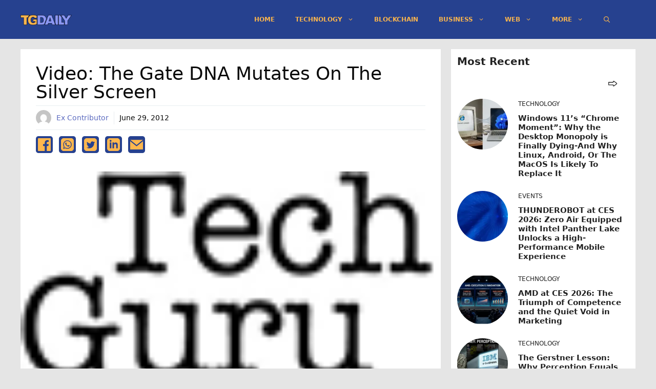

--- FILE ---
content_type: text/html; charset=utf-8
request_url: https://www.google.com/recaptcha/api2/aframe
body_size: 269
content:
<!DOCTYPE HTML><html><head><meta http-equiv="content-type" content="text/html; charset=UTF-8"></head><body><script nonce="G4GgNZXN4_EneLWSmOBWkw">/** Anti-fraud and anti-abuse applications only. See google.com/recaptcha */ try{var clients={'sodar':'https://pagead2.googlesyndication.com/pagead/sodar?'};window.addEventListener("message",function(a){try{if(a.source===window.parent){var b=JSON.parse(a.data);var c=clients[b['id']];if(c){var d=document.createElement('img');d.src=c+b['params']+'&rc='+(localStorage.getItem("rc::a")?sessionStorage.getItem("rc::b"):"");window.document.body.appendChild(d);sessionStorage.setItem("rc::e",parseInt(sessionStorage.getItem("rc::e")||0)+1);localStorage.setItem("rc::h",'1769041445008');}}}catch(b){}});window.parent.postMessage("_grecaptcha_ready", "*");}catch(b){}</script></body></html>